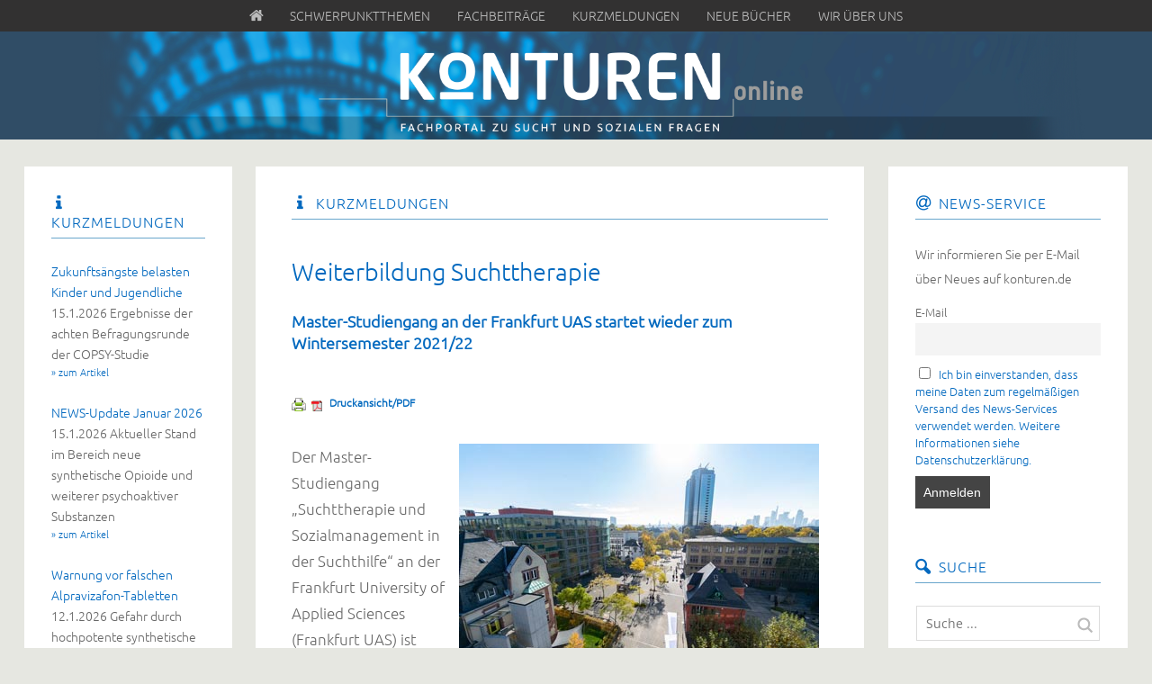

--- FILE ---
content_type: text/html; charset=UTF-8
request_url: https://www.konturen.de/kurzmeldungen/weiterbildung-suchttherapie/
body_size: 16823
content:
<!DOCTYPE html> <!--[if lte IE 8]><html class="ie" lang="de-DE"> <![endif]--><html  id="doc" class="no-js" lang="de-DE"> <!--<![endif]--><head><meta charset="UTF-8" /><meta name="viewport" content="width=device-width,initial-scale=1,maximum-scale=1,user-scalable=no"><link media="all" href="https://www.konturen.de/wp-content/cache/autoptimize/css/autoptimize_318ca2d141e5fa3b9fd90b5e4ffc5422.css" rel="stylesheet"><link media="screen" href="https://www.konturen.de/wp-content/cache/autoptimize/css/autoptimize_43a8f7a845649a63679fa1bee5dca717.css" rel="stylesheet"><title>Weiterbildung Suchttherapie &ndash; KONTUREN</title><link rel="profile" href="http://gmpg.org/xfn/11" /><link rel="shortcut icon" type="image/ico" href="https://www.konturen.de/wp-content/themes/tatami-child/favicon.ico" /> <script type="text/javascript">var doc = document.getElementById('doc');
	doc.removeAttribute('class', 'no-js');
	doc.setAttribute('class', 'js');</script>  <!--[if lt IE 9]> <script src="https://html5shiv.googlecode.com/svn/trunk/html5.js" type="text/javascript"></script> <link rel="stylesheet" type="text/css" media="all" href="https://www.konturen.de/wp-content/themes/tatami/css/ie.css" /> <![endif]--><meta name='robots' content='index, follow, max-image-preview:large, max-snippet:-1, max-video-preview:-1' /><link rel="canonical" href="https://www.konturen.de/kurzmeldungen/weiterbildung-suchttherapie/" /><meta property="og:locale" content="de_DE" /><meta property="og:type" content="article" /><meta property="og:title" content="Weiterbildung Suchttherapie &ndash; KONTUREN" /><meta property="og:description" content="21.4.2021. Master-Studiengang an der Frankfurt UAS startet wieder zum Wintersemester 2021/22 &raquo; zum Artikel" /><meta property="og:url" content="https://www.konturen.de/kurzmeldungen/weiterbildung-suchttherapie/" /><meta property="og:site_name" content="KONTUREN" /><meta property="article:published_time" content="2021-04-21T10:02:18+00:00" /><meta property="article:modified_time" content="2021-04-23T06:22:54+00:00" /><meta property="og:image" content="https://www.konturen.de/wp-content/uploads/2021/04/UAS-13894__DSC1254-scr.jpg" /><meta name="author" content="buss-Verwaltung" /><meta name="twitter:card" content="summary_large_image" /><meta name="twitter:label1" content="Verfasst von" /><meta name="twitter:data1" content="buss-Verwaltung" /><meta name="twitter:label2" content="Geschätzte Lesezeit" /><meta name="twitter:data2" content="2 Minuten" /> <script type="application/ld+json" class="yoast-schema-graph">{"@context":"https://schema.org","@graph":[{"@type":"WebPage","@id":"https://www.konturen.de/kurzmeldungen/weiterbildung-suchttherapie/","url":"https://www.konturen.de/kurzmeldungen/weiterbildung-suchttherapie/","name":"Weiterbildung Suchttherapie &ndash; KONTUREN","isPartOf":{"@id":"https://www.konturen.de/#website"},"primaryImageOfPage":{"@id":"https://www.konturen.de/kurzmeldungen/weiterbildung-suchttherapie/#primaryimage"},"image":{"@id":"https://www.konturen.de/kurzmeldungen/weiterbildung-suchttherapie/#primaryimage"},"thumbnailUrl":"https://www.konturen.de/wp-content/uploads/2021/04/UAS-13894__DSC1254-scr.jpg","datePublished":"2021-04-21T10:02:18+00:00","dateModified":"2021-04-23T06:22:54+00:00","author":{"@id":"https://www.konturen.de/#/schema/person/c8a32f14c81f1c4b1345e453479d8dfa"},"breadcrumb":{"@id":"https://www.konturen.de/kurzmeldungen/weiterbildung-suchttherapie/#breadcrumb"},"inLanguage":"de-DE","potentialAction":[{"@type":"ReadAction","target":["https://www.konturen.de/kurzmeldungen/weiterbildung-suchttherapie/"]}]},{"@type":"ImageObject","inLanguage":"de-DE","@id":"https://www.konturen.de/kurzmeldungen/weiterbildung-suchttherapie/#primaryimage","url":"https://www.konturen.de/wp-content/uploads/2021/04/UAS-13894__DSC1254-scr.jpg","contentUrl":"https://www.konturen.de/wp-content/uploads/2021/04/UAS-13894__DSC1254-scr.jpg","width":400,"height":267,"caption":"Campus der Frankfurt UAS. Foto©Kevin Rupp| Frankfurt UAS"},{"@type":"BreadcrumbList","@id":"https://www.konturen.de/kurzmeldungen/weiterbildung-suchttherapie/#breadcrumb","itemListElement":[{"@type":"ListItem","position":1,"name":"Home","item":"https://www.konturen.de/"},{"@type":"ListItem","position":2,"name":"Weiterbildung Suchttherapie"}]},{"@type":"WebSite","@id":"https://www.konturen.de/#website","url":"https://www.konturen.de/","name":"KONTUREN","description":"","potentialAction":[{"@type":"SearchAction","target":{"@type":"EntryPoint","urlTemplate":"https://www.konturen.de/?s={search_term_string}"},"query-input":"required name=search_term_string"}],"inLanguage":"de-DE"},{"@type":"Person","@id":"https://www.konturen.de/#/schema/person/c8a32f14c81f1c4b1345e453479d8dfa","name":"buss-Verwaltung","image":{"@type":"ImageObject","inLanguage":"de-DE","@id":"https://www.konturen.de/#/schema/person/image/","url":"https://secure.gravatar.com/avatar/fbc5a68e330153057a239c23756908d8?s=96&d=mm&r=g","contentUrl":"https://secure.gravatar.com/avatar/fbc5a68e330153057a239c23756908d8?s=96&d=mm&r=g","caption":"buss-Verwaltung"}}]}</script> <link rel="alternate" type="application/rss+xml" title="KONTUREN &raquo; Feed" href="https://www.konturen.de/feed/" /><link rel="alternate" type="application/rss+xml" title="KONTUREN &raquo; Kommentar-Feed" href="https://www.konturen.de/comments/feed/" /> <script type="text/javascript">window._wpemojiSettings = {"baseUrl":"https:\/\/s.w.org\/images\/core\/emoji\/14.0.0\/72x72\/","ext":".png","svgUrl":"https:\/\/s.w.org\/images\/core\/emoji\/14.0.0\/svg\/","svgExt":".svg","source":{"concatemoji":"https:\/\/www.konturen.de\/wp-includes\/js\/wp-emoji-release.min.js"}};
/*! This file is auto-generated */
!function(e,a,t){var n,r,o,i=a.createElement("canvas"),p=i.getContext&&i.getContext("2d");function s(e,t){p.clearRect(0,0,i.width,i.height),p.fillText(e,0,0);e=i.toDataURL();return p.clearRect(0,0,i.width,i.height),p.fillText(t,0,0),e===i.toDataURL()}function c(e){var t=a.createElement("script");t.src=e,t.defer=t.type="text/javascript",a.getElementsByTagName("head")[0].appendChild(t)}for(o=Array("flag","emoji"),t.supports={everything:!0,everythingExceptFlag:!0},r=0;r<o.length;r++)t.supports[o[r]]=function(e){if(p&&p.fillText)switch(p.textBaseline="top",p.font="600 32px Arial",e){case"flag":return s("\ud83c\udff3\ufe0f\u200d\u26a7\ufe0f","\ud83c\udff3\ufe0f\u200b\u26a7\ufe0f")?!1:!s("\ud83c\uddfa\ud83c\uddf3","\ud83c\uddfa\u200b\ud83c\uddf3")&&!s("\ud83c\udff4\udb40\udc67\udb40\udc62\udb40\udc65\udb40\udc6e\udb40\udc67\udb40\udc7f","\ud83c\udff4\u200b\udb40\udc67\u200b\udb40\udc62\u200b\udb40\udc65\u200b\udb40\udc6e\u200b\udb40\udc67\u200b\udb40\udc7f");case"emoji":return!s("\ud83e\udef1\ud83c\udffb\u200d\ud83e\udef2\ud83c\udfff","\ud83e\udef1\ud83c\udffb\u200b\ud83e\udef2\ud83c\udfff")}return!1}(o[r]),t.supports.everything=t.supports.everything&&t.supports[o[r]],"flag"!==o[r]&&(t.supports.everythingExceptFlag=t.supports.everythingExceptFlag&&t.supports[o[r]]);t.supports.everythingExceptFlag=t.supports.everythingExceptFlag&&!t.supports.flag,t.DOMReady=!1,t.readyCallback=function(){t.DOMReady=!0},t.supports.everything||(n=function(){t.readyCallback()},a.addEventListener?(a.addEventListener("DOMContentLoaded",n,!1),e.addEventListener("load",n,!1)):(e.attachEvent("onload",n),a.attachEvent("onreadystatechange",function(){"complete"===a.readyState&&t.readyCallback()})),(e=t.source||{}).concatemoji?c(e.concatemoji):e.wpemoji&&e.twemoji&&(c(e.twemoji),c(e.wpemoji)))}(window,document,window._wpemojiSettings);</script> <link rel='stylesheet' id='borlabs-cookie-css' href='https://www.konturen.de/wp-content/cache/autoptimize/css/autoptimize_single_3b05d272f5c7d85c4fb21bdb2712fcdb.css' type='text/css' media='all' /><link rel='stylesheet' id='googleFonts-css' href='https://www.konturen.de/wp-content/cache/autoptimize/css/autoptimize_single_15b43be2811b114c91f3248694250db0.css?ver=1665658611' type='text/css' media='all' /> <script type='text/javascript' src='https://www.konturen.de/wp-includes/js/jquery/jquery.min.js' id='jquery-core-js'></script> <link rel="https://api.w.org/" href="https://www.konturen.de/wp-json/" /><link rel="alternate" type="application/json" href="https://www.konturen.de/wp-json/wp/v2/posts/14376" /><link rel='shortlink' href='https://www.konturen.de/?p=14376' /><link rel="alternate" type="application/json+oembed" href="https://www.konturen.de/wp-json/oembed/1.0/embed?url=https%3A%2F%2Fwww.konturen.de%2Fkurzmeldungen%2Fweiterbildung-suchttherapie%2F" /><link rel="alternate" type="text/xml+oembed" href="https://www.konturen.de/wp-json/oembed/1.0/embed?url=https%3A%2F%2Fwww.konturen.de%2Fkurzmeldungen%2Fweiterbildung-suchttherapie%2F&#038;format=xml" /><link href='https://www.konturen.de/wp-content/cache/autoptimize/css/autoptimize_single_86b9bf59346e00d6f46576799f7e6fe5.css?ver=1665658611' rel='stylesheet'></head><body class="post-template-default single single-post postid-14376 single-format-standard custom-background tatami" id="menu"><div id="top-mainmenu"><nav class="mainmenu-topnav"><ul id="menu-horizontal-menu" class="menu"><li id="menu-item-4758" class="menu-item menu-item-type-custom menu-item-object-custom menu-item-home menu-item-4758"><a href="https://www.konturen.de/">Home</a></li><li id="menu-item-4756" class="menu-item menu-item-type-custom menu-item-object-custom menu-item-home menu-item-4756"><a href="https://www.konturen.de/"><span class="icon-home"></span></a></li><li id="menu-item-5448" class="menu-item menu-item-type-taxonomy menu-item-object-category menu-item-5448"><a href="https://www.konturen.de/category/schwerpunkthemen/">Schwerpunktthemen</a></li><li id="menu-item-4753" class="menu-item menu-item-type-taxonomy menu-item-object-category menu-item-4753"><a href="https://www.konturen.de/category/fachbeitraege/">Fachbeiträge</a></li><li id="menu-item-4751" class="menu-item menu-item-type-taxonomy menu-item-object-category current-post-ancestor current-menu-parent current-post-parent menu-item-4751"><a href="https://www.konturen.de/category/kurzmeldungen/">Kurzmeldungen</a></li><li id="menu-item-4754" class="menu-item menu-item-type-taxonomy menu-item-object-category menu-item-4754"><a href="https://www.konturen.de/category/neue-buecher/">Neue Bücher</a></li><li id="menu-item-4871" class="menu-item menu-item-type-post_type menu-item-object-page menu-item-4871"><a href="https://www.konturen.de/wir-ueber-uns/">Wir über uns</a></li></ul></nav></div><header id="site-header" role="banner"><div class="site-title"> <a href="https://www.konturen.de/" class="logo"><img src="https://www.konturen.de/wp-content/uploads/2014/09/buss-web-16head-mini3.png" alt="KONTUREN" title="KONTUREN" /></a><h2 class="description"></h2></div></header><div class="container"><section class="sidebar-left" role="navigation"><nav class="main-nav"><form method="get" id="searchform" action="https://www.konturen.de/"> <input type="text" class="field" name="s" id="s" placeholder="Suche ..." /> <input type="submit" class="submit" name="submit" id="searchsubmit" value="Suche" /></form><div class="menu-horizontal-menu-container"><ul id="menu-horizontal-menu-1" class="menu"><li class="menu-item menu-item-type-custom menu-item-object-custom menu-item-home menu-item-4758"><a href="https://www.konturen.de/">Home</a></li><li class="menu-item menu-item-type-custom menu-item-object-custom menu-item-home menu-item-4756"><a href="https://www.konturen.de/"><span class="icon-home"></span></a></li><li class="menu-item menu-item-type-taxonomy menu-item-object-category menu-item-5448"><a href="https://www.konturen.de/category/schwerpunkthemen/">Schwerpunktthemen</a></li><li class="menu-item menu-item-type-taxonomy menu-item-object-category menu-item-4753"><a href="https://www.konturen.de/category/fachbeitraege/">Fachbeiträge</a></li><li class="menu-item menu-item-type-taxonomy menu-item-object-category current-post-ancestor current-menu-parent current-post-parent menu-item-4751"><a href="https://www.konturen.de/category/kurzmeldungen/">Kurzmeldungen</a></li><li class="menu-item menu-item-type-taxonomy menu-item-object-category menu-item-4754"><a href="https://www.konturen.de/category/neue-buecher/">Neue Bücher</a></li><li class="menu-item menu-item-type-post_type menu-item-object-page menu-item-4871"><a href="https://www.konturen.de/wir-ueber-uns/">Wir über uns</a></li></ul></div></nav><aside id="nav_menu-2" class="widget widget_nav_menu"><h3 class="widget-title"><span class="icon-book">Navigation</span></h3><div class="menu-horizontal-menu-container"><ul id="menu-horizontal-menu-2" class="menu"><li class="menu-item menu-item-type-custom menu-item-object-custom menu-item-home menu-item-4758"><a href="https://www.konturen.de/">Home</a></li><li class="menu-item menu-item-type-custom menu-item-object-custom menu-item-home menu-item-4756"><a href="https://www.konturen.de/"><span class="icon-home"></span></a></li><li class="menu-item menu-item-type-taxonomy menu-item-object-category menu-item-5448"><a href="https://www.konturen.de/category/schwerpunkthemen/">Schwerpunktthemen</a></li><li class="menu-item menu-item-type-taxonomy menu-item-object-category menu-item-4753"><a href="https://www.konturen.de/category/fachbeitraege/">Fachbeiträge</a></li><li class="menu-item menu-item-type-taxonomy menu-item-object-category current-post-ancestor current-menu-parent current-post-parent menu-item-4751"><a href="https://www.konturen.de/category/kurzmeldungen/">Kurzmeldungen</a></li><li class="menu-item menu-item-type-taxonomy menu-item-object-category menu-item-4754"><a href="https://www.konturen.de/category/neue-buecher/">Neue Bücher</a></li><li class="menu-item menu-item-type-post_type menu-item-object-page menu-item-4871"><a href="https://www.konturen.de/wir-ueber-uns/">Wir über uns</a></li></ul></div></aside><aside id="miniloops-3" class="widget miniloops"><h3 class="widget-title"><span class="icon-info">Kurzmeldungen</span></h3><ul><li><a href="https://www.konturen.de/kurzmeldungen/zukunftsaengste-belasten-kinder-und-jugendliche/">Zukunftsängste belasten Kinder und Jugendliche</a><br />15.1.2026 Ergebnisse der achten Befragungsrunde der COPSY-Studie <a href="https://www.konturen.de/kurzmeldungen/zukunftsaengste-belasten-kinder-und-jugendliche/" class="read-more-link">&raquo; zum Artikel</a></li><li><a href="https://www.konturen.de/kurzmeldungen/news-update-januar-2026/">NEWS-Update Januar 2026</a><br />15.1.2026 Aktueller Stand im Bereich neue synthetische Opioide und weiterer psychoaktiver Substanzen <a href="https://www.konturen.de/kurzmeldungen/news-update-januar-2026/" class="read-more-link">&raquo; zum Artikel</a></li><li><a href="https://www.konturen.de/kurzmeldungen/warnung-vor-falschen-alpravizafon-tabletten/">Warnung vor falschen Alpravizafon-Tabletten</a><br />12.1.2026 Gefahr durch hochpotente synthetische Opioide <a href="https://www.konturen.de/kurzmeldungen/warnung-vor-falschen-alpravizafon-tabletten/" class="read-more-link">&raquo; zum Artikel</a></li><li><a href="https://www.konturen.de/kurzmeldungen/wenn-ki-den-wahn-verstaerkt/">Wenn KI den Wahn verstärkt</a><br />8.1.2026 Auswirkungen von ChatGPT & Co. auf psychotisches Erleben <a href="https://www.konturen.de/kurzmeldungen/wenn-ki-den-wahn-verstaerkt/" class="read-more-link">&raquo; zum Artikel</a></li><li><a href="https://www.konturen.de/kurzmeldungen/neue-leitlinie-staerkt-frauenversorgung-nach-sexualisierter-gewalterfahrung/">Neue Leitlinie stärkt Frauenversorgung nach sexualisierter Gewalterfahrung</a><br />7.1.2026 Empfehlungen für eine fachgerechte, traumasensible und rechtssichere Versorgung <a href="https://www.konturen.de/kurzmeldungen/neue-leitlinie-staerkt-frauenversorgung-nach-sexualisierter-gewalterfahrung/" class="read-more-link">&raquo; zum Artikel</a></li><li><a href="https://www.konturen.de/kurzmeldungen/nikotin-bleibt-ein-global-bedeutsamer-herz-kreislauf-risikofaktor/">Nikotin bleibt ein global bedeutsamer Herz-Kreislauf-Risikofaktor</a><br />29.12.2025 Risiko bei allen Formen der Aufnahme sowie bei Passivexposition <a href="https://www.konturen.de/kurzmeldungen/nikotin-bleibt-ein-global-bedeutsamer-herz-kreislauf-risikofaktor/" class="read-more-link">&raquo; zum Artikel</a></li></ul><br /><p><a href="/category/kurzmeldungen/">weitere Kurzmeldungen ...</a></p></aside><aside id="miniloops-5" class="widget miniloops"><h3 class="widget-title"><span class="icon-book">Neue Bücher</span></h3><ul><li><a href="https://www.konturen.de/neue-buecher/verbundenheit-und-co-regulation-in-der-gruppentherapie/">Verbundenheit und Co-Regulation in der Gruppentherapie. </a><br />von Karolina Friese, Daniela Botz</li><li><a href="https://www.konturen.de/neue-buecher/suchtmedizin-fuer-nicht-mediziner/">Suchtmedizin für Nicht-Mediziner. Das Handbuch für die Suchthilfe</a><br />von Kai Wendt</li><li><a href="https://www.konturen.de/neue-buecher/bewusst-sprechen/">Bewusst sprechen. Für eine klare und stärkende Sprache im Beruf</a><br />von Sandra Mantz</li><li><a href="https://www.konturen.de/neue-buecher/kuenstliche-intelligenz-und-kraenkung/">Künstliche Intelligenz und Kränkung. Der Verlust menschlicher Besonderheit</a><br />von Karsten Weber</li><li><a href="https://www.konturen.de/neue-buecher/spiritualitaet-statt-spirituosen/">Spiritualität statt Spirituosen. Zwischen Beats und Bewusstsein – mein Soundtrack zur Selbsterkenntnis</a><br />von BUCCI Lukas Buczek</li><li><a href="https://www.konturen.de/neue-buecher/der-umgang-mit-crack-konsum-in-deutschen-staedten/">Der Umgang mit Crack-Konsum in deutschen Städten. </a><br />von Heino Stöver, Ingo Ilja Michels (Hg.)</li></ul><br /><p><a href="/category/neue-buecher/">weitere Bücher ...</a></p></aside><aside id="taxonomy_dropdown_widget-2" class="widget widget_taxonomy_dropdown_widget"><h3 class="widget-title"><label for="taxonomy_dropdown_widget_dropdown_2">Archiv</label></h3> <select name="taxonomy_dropdown_widget_dropdown_2" class="taxonomy_dropdown_widget_dropdown" onchange="document.location.href=this.options[this.selectedIndex].value;" id="taxonomy_dropdown_widget_dropdown_2"><option value="">Schlagwort wählen...</option><option value="https://www.konturen.de/tag/abstinenz/">Abstinenz (6)</option><option value="https://www.konturen.de/tag/adaption/">Adaption (1)</option><option value="https://www.konturen.de/tag/akupunktur/">Akupunktur (0)</option><option value="https://www.konturen.de/tag/akutbehandlung/">Akutbehandlung (3)</option><option value="https://www.konturen.de/tag/alkohol/">Alkohol (12)</option><option value="https://www.konturen.de/tag/altenhilfe/">Altenhilfe (1)</option><option value="https://www.konturen.de/tag/ambulant-betreutes-wohnen/">Ambulant betreutes Wohnen (2)</option><option value="https://www.konturen.de/tag/ambulante-behandlung/">Ambulante Behandlung (14)</option><option value="https://www.konturen.de/tag/ambulante-suchthilfe/">Ambulante Suchthilfe (20)</option><option value="https://www.konturen.de/tag/arbeitgeber/">Arbeitgeber (4)</option><option value="https://www.konturen.de/tag/arbeitslosigkeit/">Arbeitslosigkeit (11)</option><option value="https://www.konturen.de/tag/arbeitsmarkt/">Arbeitsmarkt (13)</option><option value="https://www.konturen.de/tag/arbeitsplatz/">Arbeitsplatz (13)</option><option value="https://www.konturen.de/tag/arbeitsrecht/">Arbeitsrecht (3)</option><option value="https://www.konturen.de/tag/arbeitstherapie/">Arbeitstherapie (12)</option><option value="https://www.konturen.de/tag/ars-ambulante-reha-sucht/">ARS – Ambulante Reha Sucht (1)</option><option value="https://www.konturen.de/tag/assessment/">Assessment (5)</option><option value="https://www.konturen.de/tag/behindertenhilfe/">Behindertenhilfe (2)</option><option value="https://www.konturen.de/tag/berufliche-orientierung/">Berufliche Orientierung (15)</option><option value="https://www.konturen.de/tag/bio-psycho-sozial/">Bio-psycho-sozial (13)</option><option value="https://www.konturen.de/tag/bthg/">BTHG (3)</option><option value="https://www.konturen.de/tag/cannabis/">Cannabis (20)</option><option value="https://www.konturen.de/tag/cma-behandlung/">CMA-Behandlung (2)</option><option value="https://www.konturen.de/tag/diagnostik/">Diagnostik (8)</option><option value="https://www.konturen.de/tag/digitalisierung/">Digitalisierung (17)</option><option value="https://www.konturen.de/tag/dokumentation/">Dokumentation (20)</option><option value="https://www.konturen.de/tag/drogen/">Drogen (28)</option><option value="https://www.konturen.de/tag/drogenberatung/">Drogenberatung (4)</option><option value="https://www.konturen.de/tag/edv-systeme/">EDV-Systeme (2)</option><option value="https://www.konturen.de/tag/eingliederungshilfe/">Eingliederungshilfe (7)</option><option value="https://www.konturen.de/tag/eltern/">Eltern (0)</option><option value="https://www.konturen.de/tag/entwoehnung/">Entwöhnung (20)</option><option value="https://www.konturen.de/tag/ergotherapie/">Ergotherapie (2)</option><option value="https://www.konturen.de/tag/essstoerungen/">Essstörungen (1)</option><option value="https://www.konturen.de/tag/ethik/">Ethik (3)</option><option value="https://www.konturen.de/tag/fachklinik/">Fachklinik (18)</option><option value="https://www.konturen.de/tag/familie/">Familie (8)</option><option value="https://www.konturen.de/tag/finanzierung/">Finanzierung (13)</option><option value="https://www.konturen.de/tag/ganztaegig-ambulante-behandlung/">Ganztägig-ambulante Behandlung (0)</option><option value="https://www.konturen.de/tag/gender/">Gender (2)</option><option value="https://www.konturen.de/tag/gluecksspielsucht/">Glücksspielsucht (4)</option><option value="https://www.konturen.de/tag/heroin/">Heroin (8)</option><option value="https://www.konturen.de/tag/icf/">ICF (2)</option><option value="https://www.konturen.de/tag/interdisziplinaer/">Interdisziplinär (5)</option><option value="https://www.konturen.de/tag/internetsucht/">Internetsucht (9)</option><option value="https://www.konturen.de/tag/jobcenter/">Jobcenter (9)</option><option value="https://www.konturen.de/tag/jugendhilfe/">Jugendhilfe (6)</option><option value="https://www.konturen.de/tag/justizvollzug/">Justizvollzug (4)</option><option value="https://www.konturen.de/tag/katamnese/">Katamnese (3)</option><option value="https://www.konturen.de/tag/kinder-und-jugendliche/">Kinder und Jugendliche (15)</option><option value="https://www.konturen.de/tag/kokain/">Kokain (8)</option><option value="https://www.konturen.de/tag/kombinationsbehandlung/">Kombinationsbehandlung (0)</option><option value="https://www.konturen.de/tag/kommunikation/">Kommunikation (7)</option><option value="https://www.konturen.de/tag/komorbiditaet/">Komorbidität (6)</option><option value="https://www.konturen.de/tag/kooperation/">Kooperation (19)</option><option value="https://www.konturen.de/tag/krankenversicherung/">Krankenversicherung (2)</option><option value="https://www.konturen.de/tag/leistungserbringer/">Leistungserbringer (2)</option><option value="https://www.konturen.de/tag/leistungsrecht/">Leistungsrecht (3)</option><option value="https://www.konturen.de/tag/leistungstraeger/">Leistungsträger (8)</option><option value="https://www.konturen.de/tag/leitlinie/">Leitlinie (1)</option><option value="https://www.konturen.de/tag/mediensucht/">Mediensucht (6)</option><option value="https://www.konturen.de/tag/medikamente/">Medikamente (2)</option><option value="https://www.konturen.de/tag/medizinische-rehabilitation/">Medizinische Rehabilitation (28)</option><option value="https://www.konturen.de/tag/migration/">Migration (5)</option><option value="https://www.konturen.de/tag/netzwerke/">Netzwerke (11)</option><option value="https://www.konturen.de/tag/neue-psychoaktive-substanzen-nps/">Neue psychoaktive Substanzen (NpS) (10)</option><option value="https://www.konturen.de/tag/niedrigschwellige-hilfen/">Niedrigschwellige Hilfen (7)</option><option value="https://www.konturen.de/tag/opioide/">Opioide (13)</option><option value="https://www.konturen.de/tag/pathologisches-gluecksspielen/">Pathologisches Glücksspielen (5)</option><option value="https://www.konturen.de/tag/personalmanagement/">Personalmanagement (3)</option><option value="https://www.konturen.de/tag/politik/">Politik (15)</option><option value="https://www.konturen.de/tag/praevention/">Prävention (28)</option><option value="https://www.konturen.de/tag/psychotherapie/">Psychotherapie (8)</option><option value="https://www.konturen.de/tag/qualifizierter-entzug/">Qualifizierter Entzug (1)</option><option value="https://www.konturen.de/tag/qualitaetsmanagement/">Qualitätsmanagement (4)</option><option value="https://www.konturen.de/tag/qualitaetssicherung/">Qualitätssicherung (10)</option><option value="https://www.konturen.de/tag/rentenversicherung/">Rentenversicherung (0)</option><option value="https://www.konturen.de/tag/resilienz/">Resilienz (5)</option><option value="https://www.konturen.de/tag/rueckfall/">Rückfall (2)</option><option value="https://www.konturen.de/tag/senioren/">Senioren (1)</option><option value="https://www.konturen.de/tag/soziale-arbeit/">Soziale Arbeit (13)</option><option value="https://www.konturen.de/tag/sozialrecht/">Sozialrecht (7)</option><option value="https://www.konturen.de/tag/soziotherapie/">Soziotherapie (2)</option><option value="https://www.konturen.de/tag/sport-und-bewegung/">Sport und Bewegung (0)</option><option value="https://www.konturen.de/tag/stationaere-behandlung/">Stationäre Behandlung (8)</option><option value="https://www.konturen.de/tag/statistik/">Statistik (20)</option><option value="https://www.konturen.de/tag/stigmatisierung/">Stigmatisierung (2)</option><option value="https://www.konturen.de/tag/stimulanzien/">Stimulanzien (5)</option><option value="https://www.konturen.de/tag/substanzungebundene-stoerungen/">Substanzungebundene Störungen (5)</option><option value="https://www.konturen.de/tag/substitution/">Substitution (7)</option><option value="https://www.konturen.de/tag/suchtberatung/">Suchtberatung (19)</option><option value="https://www.konturen.de/tag/suchtforschung/">Suchtforschung (19)</option><option value="https://www.konturen.de/tag/suchthilfesystem/">Suchthilfesystem (22)</option><option value="https://www.konturen.de/tag/suchtmedizin/">Suchtmedizin (2)</option><option value="https://www.konturen.de/tag/suchtselbsthilfe/">Suchtselbsthilfe (5)</option><option value="https://www.konturen.de/tag/suchttherapie/">Suchttherapie (19)</option><option value="https://www.konturen.de/tag/tabak/">Tabak (0)</option><option value="https://www.konturen.de/tag/tagesklinik/">Tagesklinik (0)</option><option value="https://www.konturen.de/tag/teilhabe/">Teilhabe (17)</option><option value="https://www.konturen.de/tag/unternehmensorganisation/">Unternehmensorganisation (5)</option><option value="https://www.konturen.de/tag/verguetung/">Vergütung (6)</option><option value="https://www.konturen.de/tag/weiterbildung/">Weiterbildung (5)</option><option value="https://www.konturen.de/tag/wohnungslosenhilfe/">Wohnungslosenhilfe (1)</option><option value="https://www.konturen.de/tag/zertifizierung/">Zertifizierung (0)</option> </select></aside><aside id="adrotate_widgets-4" class="widget adrotate_widgets"><div class="a-single a-66"><a href="https://www.hilfetelefon.de/" target="_blank"><img src="https://www.konturen.de/wp-content/uploads/2024/06/hilfetelefon-neu.jpg" /></a></div></aside></section><nav class="off-canvas-nav"><ul><li class="menu-item"><a class="menu-button" href="#menu" title="Menü">Menü</a></li><li class="sidebar-item"><a class="sidebar-button" href="#sidebar" title="Sidebar">Sidebar</a></li></ul></nav> <a class="mask-left" href="#site-header"></a> <a class="mask-right" href="#site-header"></a><section role="main" class="content-wrap"><div id="content"><article id="post-14376" class="post-14376 post type-post status-publish format-standard hentry category-kurzmeldungen"><header class="entry-header"><h3 class="entry-category"><span class="icon-info"><a href="https://www.konturen.de/category/kurzmeldungen/" rel="category tag">Kurzmeldungen</a></span></h3><h1 class="entry-title">Weiterbildung Suchttherapie</h1></header><div class="entry-content"><h4 class="entry-subtitle byline">Master-Studiengang an der Frankfurt UAS startet wieder zum Wintersemester 2021/22</h4><div class="pf-content"><div class="printfriendly pf-button pf-button-content pf-alignleft"><a href="#" rel="nofollow" onClick="window.print(); return false;" title="Printer Friendly, PDF & Email"><img src="https://www.konturen.de/wp-content/themes/tatami-child/pf-icons-combined.png" alt="Print Friendly, PDF & Email" class="pf-button-img" style=""  /><span id="printfriendly-text2" class="pf-button-text">Druckansicht/PDF</span></a></div><div id="attachment_14380" style="width: 410px" class="wp-caption alignright"><img aria-describedby="caption-attachment-14380" decoding="async" class="size-full wp-image-14380" src="https://www.konturen.de/wp-content/uploads/2021/04/UAS-13894__DSC1254-scr.jpg" alt="" width="400" height="267" srcset="https://www.konturen.de/wp-content/uploads/2021/04/UAS-13894__DSC1254-scr.jpg 400w, https://www.konturen.de/wp-content/uploads/2021/04/UAS-13894__DSC1254-scr-300x200.jpg 300w" sizes="(max-width: 400px) 100vw, 400px" /><p id="caption-attachment-14380" class="wp-caption-text">Campus der Frankfurt UAS. Foto©Kevin Rupp| Frankfurt UAS</p></div><p>Der Master-Studiengang „Suchttherapie und Sozialmanagement in der Suchthilfe“ an der Frankfurt University of Applied Sciences (Frankfurt UAS) ist berufsbegleitend und anwendungsorientiert und führt zu einer doppelten Qualifikation. Die Absolvent*innen des Studiengangs erhalten neben einem Master-Abschluss auch ein von der Deutschen Rentenversicherung Bund anerkanntes Zertifikat als Suchttherapeut*in (psychoanalytisch oder verhaltenstherapeutisch). Die Frankfurt UAS kooperiert dazu mit dem Gesamtverband für Suchthilfe e.V. (GVS) – Fachverband der Diakonie Deutschland, einem erfahrenen Anbieter für außerhochschulische Weiterbildungen zur Suchttherapeut*in.</p><p>Durch Lehrpersonal aus Wissenschaft und Praxis sowie die parallele Be­rufstätigkeit der Teilnehmenden während des Studiums gewährleistet der Master-Studiengang einen hohen praktischen Anwendungsbezug und verfolgt dabei drei Qualifikationsziele:</p><ol><li>Die Studierenden werden zu <strong>Suchttherapeut*innen </strong>ausgebildet, so dass sie eigenständig verantwortungsvolle suchttherapeutische Tätigkeiten in unterschiedlichen Settings der Suchthilfe, insbesondere der medizinischen Rehabilitation, ausführen können.</li><li>Des Weiteren werden sie ausgebildet,<strong> Leitungs- und Führungsaufgaben </strong>zu übernehmen. Sie lernen, ein angemessenes Team- und Führungsverhalten zu gestalten und zu reflektieren.</li><li>Schließlich werden wissenschaftliche Kompetenzen aus der <strong>Suchtforschung</strong> vermittelt und die Studierenden zur eigenständigen Entwicklung, Durchführung und Ergebnispräsentation von Forschungsvorhaben befähigt. Die Methodenkenntnisse bereiten zugleich auf eine an den Master anschließende Promotion vor, für deren Umsetzung an der Frankfurt UAS Strukturen vorhanden sind.</li></ol><p>Interessierte können an <strong>Online-Infoabenden</strong> an folgenden Terminen, jeweils zwischen 17:30 und 18:30 Uhr, teilnehmen: 18.05.2021 / 15.06.2021 / 07.07.2021 / 29.07.2021 / 06.08.2021 / 26.08.2021</p><p>Die Teilnahme ist über folgenden Link möglich: <a href="https://www.kompetenzcampus.de/master-studiengaenge/suchttherapie-und-sozialmanagement-in-der-suchthilfe?view=article&amp;id=243&amp;catid=2" target="_blank" rel="noopener">Informationstermin SuMa (kompetenzcampus.de)</a></p><p><strong>Zusätzliche Veranstaltung:</strong><br /> 31.05.2021, 17:00-18:00 Uhr: „Ask me anything“ mit einer eingeschriebenen Studentin, Anmeldung über <a href="mailto:sarah.maier@kompetenzcampus.fra-uas.de">sarah.maier@kompetenzcampus.fra-uas.de</a></p><p>Details zum Studiengang und zu den Zulassungsvoraussetzungen unter: <a href="https://www.kompetenzcampus.de/master-studiengaenge/suchttherapie-und-sozialmanagement-in-der-suchthilfe" target="_blank" rel="noopener">Suchttherapie und Sozialmanagement in der Suchthilfe (kompetenzcampus.de)</a></p><blockquote><p>Master-Studiengang Suchttherapie und Sozialmanagement in der Suchthilfe (M.A.)<br /> Studienbeginn: neuer Jahrgang ab Wintersemester 2021/22<br /> Bewerbungsfrist: 31.08.2021<br /> Regelstudienzeit: 6 Semester, berufsbegleitend</p><p><strong>Kontakt:</strong><br /> Prof. Dr. Heino Stöver, Studiengangsleiter<br /> Telefon: 069/15 33-28 23<br /> E-Mail: <a href="mailto:hstoever@fb4.fra-uas.de">hstoever@fb4.fra-uas.de</a></p><p>Sarah Maier, Referentin für Studiengangsmanagement<br /> Telefon: 069/15 33-26 66<br /> E-Mail: <a href="mailto:sarah.maier@kompetenzcampus.fra-uas.de">sarah.maier@kompetenzcampus.fra-uas.de</a><br /> <a href="https://www.kompetenzcampus.de/" target="_blank" rel="noopener">https://www.kompetenzcampus.de/</a></p></blockquote><p class="autor-quelle">Sarah Maier, Frankfurt UAS, KompetenzCampus, 20.4.2021</p></div></div><footer class="entry-meta"><ul><li class="entry-date"><a href="https://www.konturen.de/kurzmeldungen/weiterbildung-suchttherapie/">21. April 2021</a></li><li class="entry-edit"></li><li class="entry-cats"><span>Veröffentlicht in: </span><a href="https://www.konturen.de/category/kurzmeldungen/" rel="category tag">Kurzmeldungen</a></li></ul></footer></article><div id="comments" class="comments-area"></div></div><footer class="site-footer" role="contentinfo"><div class="footerwidgets clearfix"><div id="footer-sidebar-2" class="widget-area"><aside id="adrotate_widgets-5" class="widget adrotate_widgets"><div class="a-single a-103"><a href="https://suchthilfe.de/veranstaltungencpt/110-wissenschaftliche-jahrestagung/" target="_blank"><img src="https://www.konturen.de/wp-content/uploads/2025/12/110-Jahrestagung_header-homepage-scaled-e1765883950293.jpg" /></a></div></aside></div></div><div class="site-info"><nav class="footer-nav"><ul id="menu-footer-menue" class="menu"><li id="menu-item-2640" class="menu-item menu-item-type-post_type menu-item-object-page menu-item-home menu-item-2640"><a href="https://www.konturen.de/">Startseite</a></li><li id="menu-item-2447" class="menu-item menu-item-type-post_type menu-item-object-page menu-item-2447"><a href="https://www.konturen.de/impressum/">Impressum</a></li><li id="menu-item-2626" class="menu-item menu-item-type-post_type menu-item-object-page menu-item-2626"><a href="https://www.konturen.de/kontakt/">Kontakt</a></li><li id="menu-item-3613" class="menu-item menu-item-type-post_type menu-item-object-page menu-item-3613"><a href="https://www.konturen.de/mediadaten/">Mediadaten</a></li><li id="menu-item-10387" class="menu-item menu-item-type-post_type menu-item-object-page menu-item-10387"><a href="https://www.konturen.de/datenschutz/">Datenschutz</a></li><li id="menu-item-16809" class="menu-item menu-item-type-gs_sim menu-item-object-gs_sim menu-item-16809"><a href="#" class="borlabs-cookie-preference">Cookie-Einstellungen</a></li></ul></nav><ul class="credit"><li>&copy; 2026 <a href="https://www.konturen.de" title="KONTUREN">KONTUREN</a></li></ul> <a href="#site-header" class="top clearfix" title="Top">Top</a></div></footer></section><section class="sidebar-right" role="complementary"><aside id="newsletterwidget-2" class="widget widget_newsletterwidget"><h3 class="widget-title"><span class="icon-at">NEWS-SERVICE</span></h3>Wir informieren Sie per E-Mail über Neues auf konturen.de<div class="tnp tnp-subscription "><form method="post" action="https://www.konturen.de/?na=s"> <input type="hidden" name="nr" value="widget"><input type="hidden" name="nlang" value=""><div class="tnp-field tnp-field-email"><label for="tnp-1">E-Mail</label> <input class="tnp-email" type="email" name="ne" id="tnp-1" value="" required></div><div class="tnp-field tnp-privacy-field"><label><input type="checkbox" name="ny" required class="tnp-privacy"> <a target="_blank" href="/datenschutz/">Ich bin einverstanden, dass meine Daten zum regelmäßigen Versand des News-Services verwendet werden. Weitere Informationen siehe Datenschutzerklärung.</a></label></div><div class="tnp-field tnp-field-button"><input class="tnp-submit" type="submit" value="Anmelden" ></div></form></div></aside><aside id="search-2" class="widget widget_search"><h3 class="widget-title"><span class="icon-search">Suche</span></h3><form method="get" id="searchform" action="https://www.konturen.de/"> <input type="text" class="field" name="s" id="s" placeholder="Suche ..." /> <input type="submit" class="submit" name="submit" id="searchsubmit" value="Suche" /></form></aside><aside id="miniloops-7" class="widget miniloops"><h3 class="widget-title"><span class="icon-users">Stellenbörse</span></h3><div class="pf-content"><div class="printfriendly pf-button pf-button-content pf-alignleft"><a href="#" rel="nofollow" onClick="window.print(); return false;" title="Printer Friendly, PDF & Email"><img src="https://www.konturen.de/wp-content/themes/tatami-child/pf-icons-combined.png" alt="Print Friendly, PDF & Email" class="pf-button-img" style=""  /><span id="printfriendly-text2" class="pf-button-text">Druckansicht/PDF</span></a></div><ul><li>8.1.2026 <a href="https://www.therapieladen.de/stellenangebote" target="_blank" rel="noopener">Geschäftsführer:in (m/w/d), Therapieladen e. V., Berlin</a></li><li>22.12.2025 <a href="https://www.redline-data.de/redline-data/karriere/kundenberaterin-software-consulting/" target="_blank" rel="noopener">Kundenberater:in Software-Consulting, Redline Data, Home-Office und Ahrensbök</a></li><li>22.12.2025 <a href="https://ordenswerke.softgarden.io/job/57814073?l=de" target="_blank" rel="noopener">Einrichtungsleitung (m/w/d) für Therapie- und Beratungszentrum TAL 19, München</a></li><li>22.12.2025 <a href="https://ordenswerke.softgarden.io/job/57662343?l=de" target="_blank" rel="noopener">Einrichtungsleitung (m/w/d) für Besondere Wohnform der Sozialen Teilhabe, Einrichtung Ludwigsbad, Murnau</a></li><li>Möchten Sie eine Stellenanzeige aufgeben? <a href="https://www.konturen.de/mediadaten/">Hier finden Sie weitere Informationen.</a></li></ul></div></aside><aside id="rs_event_widget-3" class="widget rseventwidget"><h3 class="widget-title"><span class="icon-graduation-cap">Weiterbildungen</span></h3><ul class="rsevent"><li class="rsevent">27.01.2026<br /><a href="https://suchttherapie-weiterbildung.de/" target="_blank">Online-Informationsveranstaltung<br/>Weiterbildung zur / zum Suchttherapeut:in &#8211; psychoanalytisch, systemisch, verhaltenstherapeutisch</a></li><li class="rsevent">01.03.2026<br /><a href="https://suchttherapie-weiterbildung.de/" target="_blank">Suchttherapeut:in verhaltenstherapeutisch (VT) (DGWS), Start: März 2026, Ort: Berlin</a></li><li class="rsevent">16.03. - 17.03.2026<br /><a href="https://suchttherapie-weiterbildung.de/" target="_blank">Refresher &#8211; Qualifizierte MPU-Vorbereitung in der Suchthilfe, Ort: Berlin</a></li><li class="rsevent">20.03.2026<br /><a href="https://www.konturen.de/wp-content/uploads/2025/12/FriDA-Kurstermine-202627.pdf" target="_blank">FriDA – Frühintervention bei Drogenkonsum in der Adoleszenz. Start von zwei Kursen ab März in Berlin</a></li><li class="rsevent">01.04.2026<br /><a href="https://www.konturen.de/wp-content/uploads/2025/12/251201_FAWgGmbH_Broschuere-BSA-Berlin.pdf" target="_blank">Ausbildung Nebenamtliche Betriebliche Suchtarbeit. Start im April 2026 im Großraum Berlin/Brandenburg</a></li><li class="rsevent">11.09.2026<br /><a href="https://www.konturen.de/wp-content/uploads/2025/12/FriDA-Kurstermine-202627.pdf" target="_blank">FriDA – Frühintervention bei Drogenkonsum in der Adoleszenz. Start von zwei Kursen ab September in Berlin</a></li><li class="rsevent">01.10.2026<br /><a href="https://suchttherapie-weiterbildung.de/" target="_blank">Suchttherapeut:in systemisch (SYS) (DGWS)<br/>Start: Oktober 2026, Ort: Berlin</a></li><li class="rsevent">19.10.2026<br /><a href="https://suchttherapie-weiterbildung.de/" target="_blank">Suchttherapeut:in verhaltenstherapeutisch (VT) (DGWS), Start: 19. Oktober 2026, Ort: Frankfurt am Main</a></li></ul></aside><aside id="rs_event_widget-2" class="widget rseventwidget"><h3 class="widget-title"><span class="icon-calendar">Termine</span></h3><ul class="rsevent"><li class="rsevent">25.02.2026<br /><a href="https://suchthilfe.de/veranstaltungencpt/verbaendeuebergreifender-fachtag-soziale-teilhabe/" target="_blank">Kassel<br/>Verbändeübergreifender Fachtag Soziale Teilhabe</a></li><li class="rsevent">18.03. - 19.03.2026<br /><a href="https://suchthilfe.de/veranstaltungencpt/110-wissenschaftliche-jahrestagung/" target="_blank">Berlin<br/>110. Wissenschaftliche Jahrestagung des bus. „Kinder und Komorbidität – Wie gut ist unser Versorgungssystem?“</a></li><li class="rsevent">07.05. - 08.05.2026<br /><a href="https://www.caritas-suchthilfe.de/service/casu-fachtage-2026/index.html#start" target="_blank">Aachen<br/>CaSu-Fachtage 2026. „Wie immer. Alles anders. Neue Herausforderungen, praxisnahe Lösungen in der Suchthilfe“</a></li></ul></aside><aside id="adrotate_widgets-3" class="widget adrotate_widgets"><div class="a-single a-117"><a href="https://suchthilfe.de/veranstaltungencpt/verbaendeuebergreifender-fachtag-soziale-teilhabe/" target="_blank"><img src="https://www.konturen.de/wp-content/uploads/2026/01/ft-sozio-anzeige2.png" /></a></div></aside></section></div> <script>$(document).ready(function(){
    $("#top-mainmenu").sticky({topSpacing:0});
  });</script> <div class="scroll-back-to-top-wrapper"> <span class="scroll-back-to-top-inner"> ↑ </span></div><div data-nosnippet><script id="BorlabsCookieBoxWrap" type="text/template"><div
    id="BorlabsCookieBox"
    class="BorlabsCookie"
    role="dialog"
    aria-labelledby="CookieBoxTextHeadline"
    aria-describedby="CookieBoxTextDescription"
    aria-modal="true"
>
    <div class="middle-center" style="display: none;">
        <div class="_brlbs-box-wrap">
            <div class="_brlbs-box _brlbs-box-advanced">
                <div class="cookie-box">
                    <div class="container">
                        <div class="row">
                            <div class="col-12">
                                <div class="_brlbs-flex-center">
                                    
                                    <span role="heading" aria-level="3" class="_brlbs-h3" id="CookieBoxTextHeadline">Datenschutzeinstellungen</span>
                                </div>

                                <p id="CookieBoxTextDescription"><span class="_brlbs-paragraph _brlbs-text-description">Wir benötigen Ihre Zustimmung, bevor Sie unsere Website weiter besuchen können.</span> <span class="_brlbs-paragraph _brlbs-text-confirm-age">Wenn Sie unter 16 Jahre alt sind und Ihre Zustimmung zu freiwilligen Diensten geben möchten, müssen Sie Ihre Erziehungsberechtigten um Erlaubnis bitten.</span> <span class="_brlbs-paragraph _brlbs-text-technology">Wir verwenden Cookies und andere Technologien auf unserer Website. Einige von ihnen sind essenziell, während andere uns helfen, diese Website und Ihre Erfahrung zu verbessern.</span> <span class="_brlbs-paragraph _brlbs-text-personal-data">Personenbezogene Daten können verarbeitet werden (z. B. IP-Adressen), z. B. für personalisierte Anzeigen und Inhalte oder Anzeigen- und Inhaltsmessung.</span> <span class="_brlbs-paragraph _brlbs-text-more-information">Weitere Informationen über die Verwendung Ihrer Daten finden Sie in unserer  <a class="_brlbs-cursor" href="https://www.konturen.de/datenschutz/">Datenschutzerklärung</a>.</span> <span class="_brlbs-paragraph _brlbs-text-revoke">Sie können Ihre Auswahl jederzeit unter <a class="_brlbs-cursor" href="#" data-cookie-individual>Einstellungen</a> widerrufen oder anpassen.</span></p>

                                                                    <fieldset>
                                        <legend class="sr-only">Datenschutzeinstellungen</legend>
                                        <ul>
                                                                                                <li>
                                                        <label class="_brlbs-checkbox">
                                                            Essenziell                                                            <input
                                                                id="checkbox-essential"
                                                                tabindex="0"
                                                                type="checkbox"
                                                                name="cookieGroup[]"
                                                                value="essential"
                                                                 checked                                                                 disabled                                                                data-borlabs-cookie-checkbox
                                                            >
                                                            <span class="_brlbs-checkbox-indicator"></span>
                                                        </label>
                                                    </li>
                                                                                                    <li>
                                                        <label class="_brlbs-checkbox">
                                                            Externe Medien                                                            <input
                                                                id="checkbox-external-media"
                                                                tabindex="0"
                                                                type="checkbox"
                                                                name="cookieGroup[]"
                                                                value="external-media"
                                                                 checked                                                                                                                                data-borlabs-cookie-checkbox
                                                            >
                                                            <span class="_brlbs-checkbox-indicator"></span>
                                                        </label>
                                                    </li>
                                                                                        </ul>
                                    </fieldset>

                                    
                                                                    <p class="_brlbs-accept">
                                        <a
                                            href="#"
                                            tabindex="0"
                                            role="button"
                                            class="_brlbs-btn _brlbs-btn-accept-all _brlbs-cursor"
                                            data-cookie-accept-all
                                        >
                                            Alle akzeptieren                                        </a>
                                    </p>

                                    <p class="_brlbs-accept">
                                        <a
                                            href="#"
                                            tabindex="0"
                                            role="button"
                                            id="CookieBoxSaveButton"
                                            class="_brlbs-btn _brlbs-cursor"
                                            data-cookie-accept
                                        >
                                            Speichern                                        </a>
                                    </p>
                                
                                                                    <p class="_brlbs-refuse-btn">
                                        <a
                                            class="_brlbs-btn _brlbs-cursor"
                                            href="#"
                                            tabindex="0"
                                            role="button"
                                            data-cookie-refuse
                                        >
                                            Nur essenzielle Cookies akzeptieren                                        </a>
                                    </p>
                                
                                <p class="_brlbs-manage-btn ">
                                    <a href="#" class="_brlbs-cursor _brlbs-btn " tabindex="0" role="button" data-cookie-individual>
                                        Individuelle Datenschutzeinstellungen                                    </a>
                                </p>

                                <p class="_brlbs-legal">
                                    <a href="#" class="_brlbs-cursor" tabindex="0" role="button" data-cookie-individual>
                                        Cookie-Details                                    </a>

                                                                            <span class="_brlbs-separator"></span>
                                        <a href="https://www.konturen.de/datenschutz/" tabindex="0" role="button">
                                            Datenschutzerklärung                                        </a>
                                    
                                                                            <span class="_brlbs-separator"></span>
                                        <a href="https://www.konturen.de/impressum/" tabindex="0" role="button">
                                            Impressum                                        </a>
                                                                    </p>
                            </div>
                        </div>
                    </div>
                </div>

                <div
    class="cookie-preference"
    aria-hidden="true"
    role="dialog"
    aria-describedby="CookiePrefDescription"
    aria-modal="true"
>
    <div class="container not-visible">
        <div class="row no-gutters">
            <div class="col-12">
                <div class="row no-gutters align-items-top">
                    <div class="col-12">
                        <div class="_brlbs-flex-center">
                                                    <span role="heading" aria-level="3" class="_brlbs-h3">Datenschutzeinstellungen</span>
                        </div>

                        <p id="CookiePrefDescription">
                            <span class="_brlbs-paragraph _brlbs-text-confirm-age">Wenn Sie unter 16 Jahre alt sind und Ihre Zustimmung zu freiwilligen Diensten geben möchten, müssen Sie Ihre Erziehungsberechtigten um Erlaubnis bitten.</span> <span class="_brlbs-paragraph _brlbs-text-technology">Wir verwenden Cookies und andere Technologien auf unserer Website. Einige von ihnen sind essenziell, während andere uns helfen, diese Website und Ihre Erfahrung zu verbessern.</span> <span class="_brlbs-paragraph _brlbs-text-personal-data">Personenbezogene Daten können verarbeitet werden (z. B. IP-Adressen), z. B. für personalisierte Anzeigen und Inhalte oder Anzeigen- und Inhaltsmessung.</span> <span class="_brlbs-paragraph _brlbs-text-more-information">Weitere Informationen über die Verwendung Ihrer Daten finden Sie in unserer  <a class="_brlbs-cursor" href="https://www.konturen.de/datenschutz/">Datenschutzerklärung</a>.</span> <span class="_brlbs-paragraph _brlbs-text-description">Hier finden Sie eine Übersicht über alle verwendeten Cookies. Sie können Ihre Einwilligung zu ganzen Kategorien geben oder sich weitere Informationen anzeigen lassen und so nur bestimmte Cookies auswählen.</span>                        </p>

                        <div class="row no-gutters align-items-center">
                            <div class="col-12 col-sm-10">
                                <p class="_brlbs-accept">
                                                                            <a
                                            href="#"
                                            class="_brlbs-btn _brlbs-btn-accept-all _brlbs-cursor"
                                            tabindex="0"
                                            role="button"
                                            data-cookie-accept-all
                                        >
                                            Alle akzeptieren                                        </a>
                                        
                                    <a
                                        href="#"
                                        id="CookiePrefSave"
                                        tabindex="0"
                                        role="button"
                                        class="_brlbs-btn _brlbs-cursor"
                                        data-cookie-accept
                                    >
                                        Speichern                                    </a>

                                                                            <a
                                            href="#"
                                            class="_brlbs-btn _brlbs-refuse-btn _brlbs-cursor"
                                            tabindex="0"
                                            role="button"
                                            data-cookie-refuse
                                        >
                                            Nur essenzielle Cookies akzeptieren                                        </a>
                                                                    </p>
                            </div>

                            <div class="col-12 col-sm-2">
                                <p class="_brlbs-refuse">
                                    <a
                                        href="#"
                                        class="_brlbs-cursor"
                                        tabindex="0"
                                        role="button"
                                        data-cookie-back
                                    >
                                        Zurück                                    </a>

                                                                    </p>
                            </div>
                        </div>
                    </div>
                </div>

                <div data-cookie-accordion>
                                            <fieldset>
                            <legend class="sr-only">Datenschutzeinstellungen</legend>

                                                                                                <div class="bcac-item">
                                        <div class="d-flex flex-row">
                                            <label class="w-75">
                                                <span role="heading" aria-level="4" class="_brlbs-h4">Essenziell (1)</span>
                                            </label>

                                            <div class="w-25 text-right">
                                                                                            </div>
                                        </div>

                                        <div class="d-block">
                                            <p>Essenzielle Cookies ermöglichen grundlegende Funktionen und sind für die einwandfreie Funktion der Website erforderlich.</p>

                                            <p class="text-center">
                                                <a
                                                    href="#"
                                                    class="_brlbs-cursor d-block"
                                                    tabindex="0"
                                                    role="button"
                                                    data-cookie-accordion-target="essential"
                                                >
                                                    <span data-cookie-accordion-status="show">
                                                        Cookie-Informationen anzeigen                                                    </span>

                                                    <span data-cookie-accordion-status="hide" class="borlabs-hide">
                                                        Cookie-Informationen ausblenden                                                    </span>
                                                </a>
                                            </p>
                                        </div>

                                        <div
                                            class="borlabs-hide"
                                            data-cookie-accordion-parent="essential"
                                        >
                                                                                            <table>
                                                    
                                                    <tr>
                                                        <th scope="row">Name</th>
                                                        <td>
                                                            <label>
                                                                Borlabs Cookie                                                            </label>
                                                        </td>
                                                    </tr>

                                                    <tr>
                                                        <th scope="row">Anbieter</th>
                                                        <td>Eigentümer dieser Website<span>, </span><a href="https://www.konturen.de/impressum/">Impressum</a></td>
                                                    </tr>

                                                                                                            <tr>
                                                            <th scope="row">Zweck</th>
                                                            <td>Speichert die Einstellungen der Besucher, die in der Cookie Box von Borlabs Cookie ausgewählt wurden.</td>
                                                        </tr>
                                                        
                                                    
                                                    
                                                                                                            <tr>
                                                            <th scope="row">Cookie Name</th>
                                                            <td>borlabs-cookie</td>
                                                        </tr>
                                                        
                                                                                                            <tr>
                                                            <th scope="row">Cookie Laufzeit</th>
                                                            <td>1 Jahr</td>
                                                        </tr>
                                                                                                        </table>
                                                                                        </div>
                                    </div>
                                                                                                                                                                                                                                                                        <div class="bcac-item">
                                        <div class="d-flex flex-row">
                                            <label class="w-75">
                                                <span role="heading" aria-level="4" class="_brlbs-h4">Externe Medien (7)</span>
                                            </label>

                                            <div class="w-25 text-right">
                                                                                                    <label class="_brlbs-btn-switch">
                                                        <span class="sr-only">Externe Medien</span>
                                                        <input
                                                            tabindex="0"
                                                            id="borlabs-cookie-group-external-media"
                                                            type="checkbox"
                                                            name="cookieGroup[]"
                                                            value="external-media"
                                                             checked                                                            data-borlabs-cookie-switch
                                                        />
                                                        <span class="_brlbs-slider"></span>
                                                        <span
                                                            class="_brlbs-btn-switch-status"
                                                            data-active="An"
                                                            data-inactive="Aus">
                                                        </span>
                                                    </label>
                                                                                                </div>
                                        </div>

                                        <div class="d-block">
                                            <p>Inhalte von Videoplattformen und Social-Media-Plattformen werden standardmäßig blockiert. Wenn Cookies von externen Medien akzeptiert werden, bedarf der Zugriff auf diese Inhalte keiner manuellen Einwilligung mehr.</p>

                                            <p class="text-center">
                                                <a
                                                    href="#"
                                                    class="_brlbs-cursor d-block"
                                                    tabindex="0"
                                                    role="button"
                                                    data-cookie-accordion-target="external-media"
                                                >
                                                    <span data-cookie-accordion-status="show">
                                                        Cookie-Informationen anzeigen                                                    </span>

                                                    <span data-cookie-accordion-status="hide" class="borlabs-hide">
                                                        Cookie-Informationen ausblenden                                                    </span>
                                                </a>
                                            </p>
                                        </div>

                                        <div
                                            class="borlabs-hide"
                                            data-cookie-accordion-parent="external-media"
                                        >
                                                                                            <table>
                                                                                                            <tr>
                                                            <th scope="row">Akzeptieren</th>
                                                            <td>
                                                                <label class="_brlbs-btn-switch _brlbs-btn-switch--textRight">
                                                                    <span class="sr-only">Facebook</span>
                                                                    <input
                                                                        id="borlabs-cookie-facebook"
                                                                        tabindex="0"
                                                                        type="checkbox" data-cookie-group="external-media"
                                                                        name="cookies[external-media][]"
                                                                        value="facebook"
                                                                         checked                                                                        data-borlabs-cookie-switch
                                                                    />

                                                                    <span class="_brlbs-slider"></span>

                                                                    <span
                                                                        class="_brlbs-btn-switch-status"
                                                                        data-active="An"
                                                                        data-inactive="Aus"
                                                                        aria-hidden="true">
                                                                    </span>
                                                                </label>
                                                            </td>
                                                        </tr>
                                                        
                                                    <tr>
                                                        <th scope="row">Name</th>
                                                        <td>
                                                            <label>
                                                                Facebook                                                            </label>
                                                        </td>
                                                    </tr>

                                                    <tr>
                                                        <th scope="row">Anbieter</th>
                                                        <td>Meta Platforms Ireland Limited, 4 Grand Canal Square, Dublin 2, Ireland</td>
                                                    </tr>

                                                                                                            <tr>
                                                            <th scope="row">Zweck</th>
                                                            <td>Wird verwendet, um Facebook-Inhalte zu entsperren.</td>
                                                        </tr>
                                                        
                                                                                                            <tr>
                                                            <th scope="row">Datenschutzerklärung</th>
                                                            <td class="_brlbs-pp-url">
                                                                <a
                                                                    href="https://www.facebook.com/privacy/explanation"
                                                                    target="_blank"
                                                                    rel="nofollow noopener noreferrer"
                                                                >
                                                                    https://www.facebook.com/privacy/explanation                                                                </a>
                                                            </td>
                                                        </tr>
                                                        
                                                                                                            <tr>
                                                            <th scope="row">Host(s)</th>
                                                            <td>.facebook.com</td>
                                                        </tr>
                                                        
                                                    
                                                                                                    </table>
                                                                                                <table>
                                                                                                            <tr>
                                                            <th scope="row">Akzeptieren</th>
                                                            <td>
                                                                <label class="_brlbs-btn-switch _brlbs-btn-switch--textRight">
                                                                    <span class="sr-only">Google Maps</span>
                                                                    <input
                                                                        id="borlabs-cookie-googlemaps"
                                                                        tabindex="0"
                                                                        type="checkbox" data-cookie-group="external-media"
                                                                        name="cookies[external-media][]"
                                                                        value="googlemaps"
                                                                         checked                                                                        data-borlabs-cookie-switch
                                                                    />

                                                                    <span class="_brlbs-slider"></span>

                                                                    <span
                                                                        class="_brlbs-btn-switch-status"
                                                                        data-active="An"
                                                                        data-inactive="Aus"
                                                                        aria-hidden="true">
                                                                    </span>
                                                                </label>
                                                            </td>
                                                        </tr>
                                                        
                                                    <tr>
                                                        <th scope="row">Name</th>
                                                        <td>
                                                            <label>
                                                                Google Maps                                                            </label>
                                                        </td>
                                                    </tr>

                                                    <tr>
                                                        <th scope="row">Anbieter</th>
                                                        <td>Google Ireland Limited, Gordon House, Barrow Street, Dublin 4, Ireland</td>
                                                    </tr>

                                                                                                            <tr>
                                                            <th scope="row">Zweck</th>
                                                            <td>Wird zum Entsperren von Google Maps-Inhalten verwendet.</td>
                                                        </tr>
                                                        
                                                                                                            <tr>
                                                            <th scope="row">Datenschutzerklärung</th>
                                                            <td class="_brlbs-pp-url">
                                                                <a
                                                                    href="https://policies.google.com/privacy"
                                                                    target="_blank"
                                                                    rel="nofollow noopener noreferrer"
                                                                >
                                                                    https://policies.google.com/privacy                                                                </a>
                                                            </td>
                                                        </tr>
                                                        
                                                                                                            <tr>
                                                            <th scope="row">Host(s)</th>
                                                            <td>.google.com</td>
                                                        </tr>
                                                        
                                                                                                            <tr>
                                                            <th scope="row">Cookie Name</th>
                                                            <td>NID</td>
                                                        </tr>
                                                        
                                                                                                            <tr>
                                                            <th scope="row">Cookie Laufzeit</th>
                                                            <td>6 Monate</td>
                                                        </tr>
                                                                                                        </table>
                                                                                                <table>
                                                                                                            <tr>
                                                            <th scope="row">Akzeptieren</th>
                                                            <td>
                                                                <label class="_brlbs-btn-switch _brlbs-btn-switch--textRight">
                                                                    <span class="sr-only">Instagram</span>
                                                                    <input
                                                                        id="borlabs-cookie-instagram"
                                                                        tabindex="0"
                                                                        type="checkbox" data-cookie-group="external-media"
                                                                        name="cookies[external-media][]"
                                                                        value="instagram"
                                                                         checked                                                                        data-borlabs-cookie-switch
                                                                    />

                                                                    <span class="_brlbs-slider"></span>

                                                                    <span
                                                                        class="_brlbs-btn-switch-status"
                                                                        data-active="An"
                                                                        data-inactive="Aus"
                                                                        aria-hidden="true">
                                                                    </span>
                                                                </label>
                                                            </td>
                                                        </tr>
                                                        
                                                    <tr>
                                                        <th scope="row">Name</th>
                                                        <td>
                                                            <label>
                                                                Instagram                                                            </label>
                                                        </td>
                                                    </tr>

                                                    <tr>
                                                        <th scope="row">Anbieter</th>
                                                        <td>Meta Platforms Ireland Limited, 4 Grand Canal Square, Dublin 2, Ireland</td>
                                                    </tr>

                                                                                                            <tr>
                                                            <th scope="row">Zweck</th>
                                                            <td>Wird verwendet, um Instagram-Inhalte zu entsperren.</td>
                                                        </tr>
                                                        
                                                                                                            <tr>
                                                            <th scope="row">Datenschutzerklärung</th>
                                                            <td class="_brlbs-pp-url">
                                                                <a
                                                                    href="https://www.instagram.com/legal/privacy/"
                                                                    target="_blank"
                                                                    rel="nofollow noopener noreferrer"
                                                                >
                                                                    https://www.instagram.com/legal/privacy/                                                                </a>
                                                            </td>
                                                        </tr>
                                                        
                                                                                                            <tr>
                                                            <th scope="row">Host(s)</th>
                                                            <td>.instagram.com</td>
                                                        </tr>
                                                        
                                                                                                            <tr>
                                                            <th scope="row">Cookie Name</th>
                                                            <td>pigeon_state</td>
                                                        </tr>
                                                        
                                                                                                            <tr>
                                                            <th scope="row">Cookie Laufzeit</th>
                                                            <td>Sitzung</td>
                                                        </tr>
                                                                                                        </table>
                                                                                                <table>
                                                                                                            <tr>
                                                            <th scope="row">Akzeptieren</th>
                                                            <td>
                                                                <label class="_brlbs-btn-switch _brlbs-btn-switch--textRight">
                                                                    <span class="sr-only">OpenStreetMap</span>
                                                                    <input
                                                                        id="borlabs-cookie-openstreetmap"
                                                                        tabindex="0"
                                                                        type="checkbox" data-cookie-group="external-media"
                                                                        name="cookies[external-media][]"
                                                                        value="openstreetmap"
                                                                         checked                                                                        data-borlabs-cookie-switch
                                                                    />

                                                                    <span class="_brlbs-slider"></span>

                                                                    <span
                                                                        class="_brlbs-btn-switch-status"
                                                                        data-active="An"
                                                                        data-inactive="Aus"
                                                                        aria-hidden="true">
                                                                    </span>
                                                                </label>
                                                            </td>
                                                        </tr>
                                                        
                                                    <tr>
                                                        <th scope="row">Name</th>
                                                        <td>
                                                            <label>
                                                                OpenStreetMap                                                            </label>
                                                        </td>
                                                    </tr>

                                                    <tr>
                                                        <th scope="row">Anbieter</th>
                                                        <td>Openstreetmap Foundation, St John’s Innovation Centre, Cowley Road, Cambridge CB4 0WS, United Kingdom</td>
                                                    </tr>

                                                                                                            <tr>
                                                            <th scope="row">Zweck</th>
                                                            <td>Wird verwendet, um OpenStreetMap-Inhalte zu entsperren.</td>
                                                        </tr>
                                                        
                                                                                                            <tr>
                                                            <th scope="row">Datenschutzerklärung</th>
                                                            <td class="_brlbs-pp-url">
                                                                <a
                                                                    href="https://wiki.osmfoundation.org/wiki/Privacy_Policy"
                                                                    target="_blank"
                                                                    rel="nofollow noopener noreferrer"
                                                                >
                                                                    https://wiki.osmfoundation.org/wiki/Privacy_Policy                                                                </a>
                                                            </td>
                                                        </tr>
                                                        
                                                                                                            <tr>
                                                            <th scope="row">Host(s)</th>
                                                            <td>.openstreetmap.org</td>
                                                        </tr>
                                                        
                                                                                                            <tr>
                                                            <th scope="row">Cookie Name</th>
                                                            <td>_osm_location, _osm_session, _osm_totp_token, _osm_welcome, _pk_id., _pk_ref., _pk_ses., qos_token</td>
                                                        </tr>
                                                        
                                                                                                            <tr>
                                                            <th scope="row">Cookie Laufzeit</th>
                                                            <td>1-10 Jahre</td>
                                                        </tr>
                                                                                                        </table>
                                                                                                <table>
                                                                                                            <tr>
                                                            <th scope="row">Akzeptieren</th>
                                                            <td>
                                                                <label class="_brlbs-btn-switch _brlbs-btn-switch--textRight">
                                                                    <span class="sr-only">Twitter</span>
                                                                    <input
                                                                        id="borlabs-cookie-twitter"
                                                                        tabindex="0"
                                                                        type="checkbox" data-cookie-group="external-media"
                                                                        name="cookies[external-media][]"
                                                                        value="twitter"
                                                                         checked                                                                        data-borlabs-cookie-switch
                                                                    />

                                                                    <span class="_brlbs-slider"></span>

                                                                    <span
                                                                        class="_brlbs-btn-switch-status"
                                                                        data-active="An"
                                                                        data-inactive="Aus"
                                                                        aria-hidden="true">
                                                                    </span>
                                                                </label>
                                                            </td>
                                                        </tr>
                                                        
                                                    <tr>
                                                        <th scope="row">Name</th>
                                                        <td>
                                                            <label>
                                                                Twitter                                                            </label>
                                                        </td>
                                                    </tr>

                                                    <tr>
                                                        <th scope="row">Anbieter</th>
                                                        <td>Twitter International Company, One Cumberland Place, Fenian Street, Dublin 2, D02 AX07, Ireland</td>
                                                    </tr>

                                                                                                            <tr>
                                                            <th scope="row">Zweck</th>
                                                            <td>Wird verwendet, um Twitter-Inhalte zu entsperren.</td>
                                                        </tr>
                                                        
                                                                                                            <tr>
                                                            <th scope="row">Datenschutzerklärung</th>
                                                            <td class="_brlbs-pp-url">
                                                                <a
                                                                    href="https://twitter.com/privacy"
                                                                    target="_blank"
                                                                    rel="nofollow noopener noreferrer"
                                                                >
                                                                    https://twitter.com/privacy                                                                </a>
                                                            </td>
                                                        </tr>
                                                        
                                                                                                            <tr>
                                                            <th scope="row">Host(s)</th>
                                                            <td>.twimg.com, .twitter.com</td>
                                                        </tr>
                                                        
                                                                                                            <tr>
                                                            <th scope="row">Cookie Name</th>
                                                            <td>__widgetsettings, local_storage_support_test</td>
                                                        </tr>
                                                        
                                                                                                            <tr>
                                                            <th scope="row">Cookie Laufzeit</th>
                                                            <td>Unbegrenzt</td>
                                                        </tr>
                                                                                                        </table>
                                                                                                <table>
                                                                                                            <tr>
                                                            <th scope="row">Akzeptieren</th>
                                                            <td>
                                                                <label class="_brlbs-btn-switch _brlbs-btn-switch--textRight">
                                                                    <span class="sr-only">Vimeo</span>
                                                                    <input
                                                                        id="borlabs-cookie-vimeo"
                                                                        tabindex="0"
                                                                        type="checkbox" data-cookie-group="external-media"
                                                                        name="cookies[external-media][]"
                                                                        value="vimeo"
                                                                         checked                                                                        data-borlabs-cookie-switch
                                                                    />

                                                                    <span class="_brlbs-slider"></span>

                                                                    <span
                                                                        class="_brlbs-btn-switch-status"
                                                                        data-active="An"
                                                                        data-inactive="Aus"
                                                                        aria-hidden="true">
                                                                    </span>
                                                                </label>
                                                            </td>
                                                        </tr>
                                                        
                                                    <tr>
                                                        <th scope="row">Name</th>
                                                        <td>
                                                            <label>
                                                                Vimeo                                                            </label>
                                                        </td>
                                                    </tr>

                                                    <tr>
                                                        <th scope="row">Anbieter</th>
                                                        <td>Vimeo Inc., 555 West 18th Street, New York, New York 10011, USA</td>
                                                    </tr>

                                                                                                            <tr>
                                                            <th scope="row">Zweck</th>
                                                            <td>Wird verwendet, um Vimeo-Inhalte zu entsperren.</td>
                                                        </tr>
                                                        
                                                                                                            <tr>
                                                            <th scope="row">Datenschutzerklärung</th>
                                                            <td class="_brlbs-pp-url">
                                                                <a
                                                                    href="https://vimeo.com/privacy"
                                                                    target="_blank"
                                                                    rel="nofollow noopener noreferrer"
                                                                >
                                                                    https://vimeo.com/privacy                                                                </a>
                                                            </td>
                                                        </tr>
                                                        
                                                                                                            <tr>
                                                            <th scope="row">Host(s)</th>
                                                            <td>player.vimeo.com</td>
                                                        </tr>
                                                        
                                                                                                            <tr>
                                                            <th scope="row">Cookie Name</th>
                                                            <td>vuid</td>
                                                        </tr>
                                                        
                                                                                                            <tr>
                                                            <th scope="row">Cookie Laufzeit</th>
                                                            <td>2 Jahre</td>
                                                        </tr>
                                                                                                        </table>
                                                                                                <table>
                                                                                                            <tr>
                                                            <th scope="row">Akzeptieren</th>
                                                            <td>
                                                                <label class="_brlbs-btn-switch _brlbs-btn-switch--textRight">
                                                                    <span class="sr-only">YouTube</span>
                                                                    <input
                                                                        id="borlabs-cookie-youtube"
                                                                        tabindex="0"
                                                                        type="checkbox" data-cookie-group="external-media"
                                                                        name="cookies[external-media][]"
                                                                        value="youtube"
                                                                         checked                                                                        data-borlabs-cookie-switch
                                                                    />

                                                                    <span class="_brlbs-slider"></span>

                                                                    <span
                                                                        class="_brlbs-btn-switch-status"
                                                                        data-active="An"
                                                                        data-inactive="Aus"
                                                                        aria-hidden="true">
                                                                    </span>
                                                                </label>
                                                            </td>
                                                        </tr>
                                                        
                                                    <tr>
                                                        <th scope="row">Name</th>
                                                        <td>
                                                            <label>
                                                                YouTube                                                            </label>
                                                        </td>
                                                    </tr>

                                                    <tr>
                                                        <th scope="row">Anbieter</th>
                                                        <td>Google Ireland Limited, Gordon House, Barrow Street, Dublin 4, Ireland</td>
                                                    </tr>

                                                                                                            <tr>
                                                            <th scope="row">Zweck</th>
                                                            <td>Wird verwendet, um YouTube-Inhalte zu entsperren.</td>
                                                        </tr>
                                                        
                                                                                                            <tr>
                                                            <th scope="row">Datenschutzerklärung</th>
                                                            <td class="_brlbs-pp-url">
                                                                <a
                                                                    href="https://policies.google.com/privacy"
                                                                    target="_blank"
                                                                    rel="nofollow noopener noreferrer"
                                                                >
                                                                    https://policies.google.com/privacy                                                                </a>
                                                            </td>
                                                        </tr>
                                                        
                                                                                                            <tr>
                                                            <th scope="row">Host(s)</th>
                                                            <td>google.com</td>
                                                        </tr>
                                                        
                                                                                                            <tr>
                                                            <th scope="row">Cookie Name</th>
                                                            <td>NID</td>
                                                        </tr>
                                                        
                                                                                                            <tr>
                                                            <th scope="row">Cookie Laufzeit</th>
                                                            <td>6 Monate</td>
                                                        </tr>
                                                                                                        </table>
                                                                                        </div>
                                    </div>
                                                                                                </fieldset>
                                        </div>

                <div class="d-flex justify-content-between">
                    <p class="_brlbs-branding flex-fill">
                                            </p>

                    <p class="_brlbs-legal flex-fill">
                                                    <a href="https://www.konturen.de/datenschutz/">
                                Datenschutzerklärung                            </a>
                            
                                                    <span class="_brlbs-separator"></span>
                            
                                                    <a href="https://www.konturen.de/impressum/">
                                Impressum                            </a>
                                                </p>
                </div>
            </div>
        </div>
    </div>
</div>
            </div>
        </div>
    </div>
</div></script></div> <script type="text/javascript" id="pf_script">var pfHeaderImgUrl = '';
          var pfHeaderTagline = '';
          var pfdisableClickToDel = '0';
          var pfImagesSize = 'full-size';
          var pfImageDisplayStyle = 'right';
          var pfEncodeImages = '0';
          var pfShowHiddenContent  = '0';
          var pfDisableEmail = '0';
          var pfDisablePDF = '0';
          var pfDisablePrint = '0';

            var pfCustomCSS = "https://www.konturen.de/wp-content/themes/tatami-child/printfriendly-custom-css.css";
          var pfPlatform = 'WordPress';

        (function($){
            $(document).ready(function(){
                if($('.pf-button-content').length === 0){
                    $('style#pf-excerpt-styles').remove();
                }
            });
        })(jQuery);</script> <script defer src='https://cdn.printfriendly.com/printfriendly.js'></script> <script type='text/javascript' id='clicktrack-adrotate-js-extra'>var click_object = {"ajax_url":"https:\/\/www.konturen.de\/wp-admin\/admin-ajax.php"};</script> <script type='text/javascript' id='contact-form-7-js-extra'>var wpcf7 = {"api":{"root":"https:\/\/www.konturen.de\/wp-json\/","namespace":"contact-form-7\/v1"}};</script> <script type='text/javascript' id='scroll-back-to-top-js-extra'>var scrollBackToTop = {"scrollDuration":"500","fadeDuration":"0.5"};</script> <script type='text/javascript' id='ivory-search-scripts-js-extra'>var IvorySearchVars = {"is_analytics_enabled":"1"};</script> <script type='text/javascript' id='borlabs-cookie-js-extra'>var borlabsCookieConfig = {"ajaxURL":"https:\/\/www.konturen.de\/wp-admin\/admin-ajax.php","language":"de","animation":"1","animationDelay":"","animationIn":"_brlbs-fadeInDown","animationOut":"_brlbs-flipOutX","blockContent":"1","boxLayout":"box","boxLayoutAdvanced":"1","automaticCookieDomainAndPath":"","cookieDomain":"www.konturen.de","cookiePath":"\/","cookieSameSite":"Lax","cookieSecure":"1","cookieLifetime":"182","cookieLifetimeEssentialOnly":"182","crossDomainCookie":[],"cookieBeforeConsent":"","cookiesForBots":"1","cookieVersion":"1","hideCookieBoxOnPages":[],"respectDoNotTrack":"","reloadAfterConsent":"","reloadAfterOptOut":"1","showCookieBox":"1","cookieBoxIntegration":"javascript","ignorePreSelectStatus":"1","cookies":{"essential":["borlabs-cookie"],"statistics":[],"marketing":[],"external-media":["facebook","googlemaps","instagram","openstreetmap","twitter","vimeo","youtube"]}};
var borlabsCookieCookies = {"essential":{"borlabs-cookie":{"cookieNameList":{"borlabs-cookie":"borlabs-cookie"},"settings":{"blockCookiesBeforeConsent":"0","prioritize":"0"}}},"external-media":{"facebook":{"cookieNameList":[],"settings":{"blockCookiesBeforeConsent":"0","prioritize":"0"},"optInJS":"PHNjcmlwdD5pZih0eXBlb2Ygd2luZG93LkJvcmxhYnNDb29raWUgPT09ICJvYmplY3QiKSB7IHdpbmRvdy5Cb3JsYWJzQ29va2llLnVuYmxvY2tDb250ZW50SWQoImZhY2Vib29rIik7IH08L3NjcmlwdD4=","optOutJS":""},"googlemaps":{"cookieNameList":{"NID":"NID"},"settings":{"blockCookiesBeforeConsent":"0","prioritize":"0"},"optInJS":"PHNjcmlwdD5pZih0eXBlb2Ygd2luZG93LkJvcmxhYnNDb29raWUgPT09ICJvYmplY3QiKSB7IHdpbmRvdy5Cb3JsYWJzQ29va2llLnVuYmxvY2tDb250ZW50SWQoImdvb2dsZW1hcHMiKTsgfTwvc2NyaXB0Pg==","optOutJS":""},"instagram":{"cookieNameList":{"pigeon_state":"pigeon_state"},"settings":{"blockCookiesBeforeConsent":"0","prioritize":"0"},"optInJS":"PHNjcmlwdD5pZih0eXBlb2Ygd2luZG93LkJvcmxhYnNDb29raWUgPT09ICJvYmplY3QiKSB7IHdpbmRvdy5Cb3JsYWJzQ29va2llLnVuYmxvY2tDb250ZW50SWQoImluc3RhZ3JhbSIpOyB9PC9zY3JpcHQ+","optOutJS":""},"openstreetmap":{"cookieNameList":{"_osm_location":"_osm_location","_osm_session":"_osm_session","_osm_totp_token":"_osm_totp_token","_osm_welcome":"_osm_welcome","_pk_id.":"_pk_id.","_pk_ref.":"_pk_ref.","_pk_ses.":"_pk_ses.","qos_token":"qos_token"},"settings":{"blockCookiesBeforeConsent":"0","prioritize":"0"},"optInJS":"PHNjcmlwdD5pZih0eXBlb2Ygd2luZG93LkJvcmxhYnNDb29raWUgPT09ICJvYmplY3QiKSB7IHdpbmRvdy5Cb3JsYWJzQ29va2llLnVuYmxvY2tDb250ZW50SWQoIm9wZW5zdHJlZXRtYXAiKTsgfTwvc2NyaXB0Pg==","optOutJS":""},"twitter":{"cookieNameList":{"__widgetsettings":"__widgetsettings","local_storage_support_test":"local_storage_support_test"},"settings":{"blockCookiesBeforeConsent":"0","prioritize":"0"},"optInJS":"PHNjcmlwdD5pZih0eXBlb2Ygd2luZG93LkJvcmxhYnNDb29raWUgPT09ICJvYmplY3QiKSB7IHdpbmRvdy5Cb3JsYWJzQ29va2llLnVuYmxvY2tDb250ZW50SWQoInR3aXR0ZXIiKTsgfTwvc2NyaXB0Pg==","optOutJS":""},"vimeo":{"cookieNameList":{"vuid":"vuid"},"settings":{"blockCookiesBeforeConsent":"0","prioritize":"0"},"optInJS":"PHNjcmlwdD5pZih0eXBlb2Ygd2luZG93LkJvcmxhYnNDb29raWUgPT09ICJvYmplY3QiKSB7IHdpbmRvdy5Cb3JsYWJzQ29va2llLnVuYmxvY2tDb250ZW50SWQoInZpbWVvIik7IH08L3NjcmlwdD4=","optOutJS":""},"youtube":{"cookieNameList":{"NID":"NID"},"settings":{"blockCookiesBeforeConsent":"0","prioritize":"0"},"optInJS":"PHNjcmlwdD5pZih0eXBlb2Ygd2luZG93LkJvcmxhYnNDb29raWUgPT09ICJvYmplY3QiKSB7IHdpbmRvdy5Cb3JsYWJzQ29va2llLnVuYmxvY2tDb250ZW50SWQoInlvdXR1YmUiKTsgfTwvc2NyaXB0Pg==","optOutJS":""}}};</script> <script type='text/javascript' id='borlabs-cookie-js-after'>document.addEventListener("DOMContentLoaded", function (e) {
var borlabsCookieContentBlocker = {"facebook": {"id": "facebook","global": function (contentBlockerData) {  },"init": function (el, contentBlockerData) { if(typeof FB === "object") { FB.XFBML.parse(el.parentElement); } },"settings": {"executeGlobalCodeBeforeUnblocking":false}},"default": {"id": "default","global": function (contentBlockerData) {  },"init": function (el, contentBlockerData) {  },"settings": {"executeGlobalCodeBeforeUnblocking":false}},"googlemaps": {"id": "googlemaps","global": function (contentBlockerData) {  },"init": function (el, contentBlockerData) {  },"settings": {"executeGlobalCodeBeforeUnblocking":false}},"instagram": {"id": "instagram","global": function (contentBlockerData) {  },"init": function (el, contentBlockerData) { if (typeof instgrm === "object") { instgrm.Embeds.process(); } },"settings": {"executeGlobalCodeBeforeUnblocking":false}},"openstreetmap": {"id": "openstreetmap","global": function (contentBlockerData) {  },"init": function (el, contentBlockerData) {  },"settings": {"executeGlobalCodeBeforeUnblocking":false}},"twitter": {"id": "twitter","global": function (contentBlockerData) {  },"init": function (el, contentBlockerData) {  },"settings": {"executeGlobalCodeBeforeUnblocking":false}},"vimeo": {"id": "vimeo","global": function (contentBlockerData) {  },"init": function (el, contentBlockerData) {  },"settings": {"executeGlobalCodeBeforeUnblocking":false,"saveThumbnails":false,"autoplay":false,"videoWrapper":false}},"youtube": {"id": "youtube","global": function (contentBlockerData) {  },"init": function (el, contentBlockerData) {  },"settings": {"executeGlobalCodeBeforeUnblocking":false,"changeURLToNoCookie":true,"saveThumbnails":false,"autoplay":false,"thumbnailQuality":"maxresdefault","videoWrapper":false}}};
    var BorlabsCookieInitCheck = function () {

    if (typeof window.BorlabsCookie === "object" && typeof window.jQuery === "function") {

        if (typeof borlabsCookiePrioritized !== "object") {
            borlabsCookiePrioritized = { optInJS: {} };
        }

        window.BorlabsCookie.init(borlabsCookieConfig, borlabsCookieCookies, borlabsCookieContentBlocker, borlabsCookiePrioritized.optInJS);
    } else {
        window.setTimeout(BorlabsCookieInitCheck, 50);
    }
};

BorlabsCookieInitCheck();});</script> <script type="text/javascript" id="slb_context">if ( !!window.jQuery ) {(function($){$(document).ready(function(){if ( !!window.SLB ) { {$.extend(SLB, {"context":["public","user_guest"]});} }})})(jQuery);}</script> <script defer src="https://www.konturen.de/wp-content/cache/autoptimize/js/autoptimize_e4d50ff5aa1497558c6fa2bf76bf1d62.js"></script></body></html>